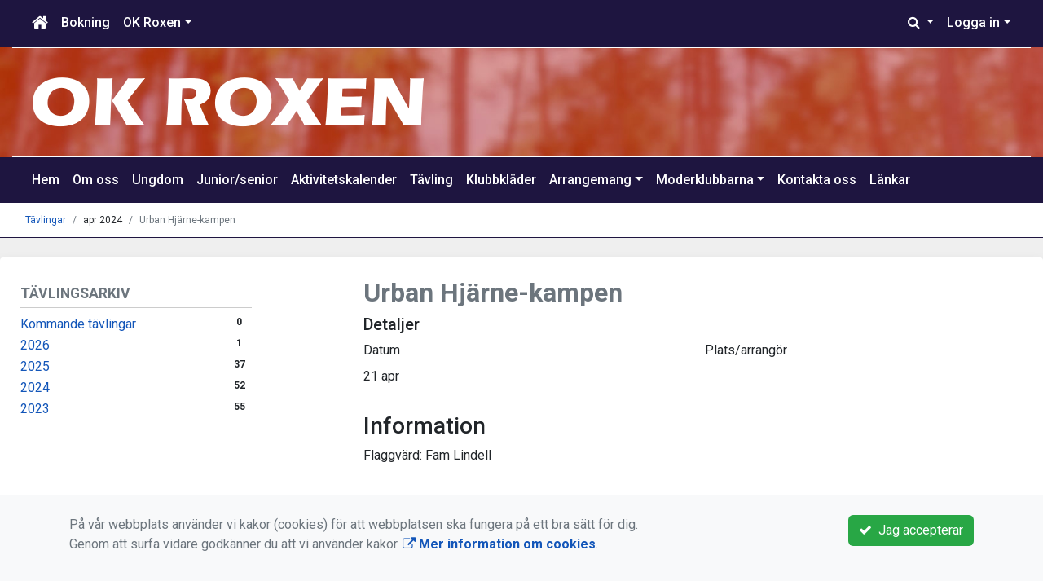

--- FILE ---
content_type: text/html; charset=UTF-8
request_url: https://www.okroxen.se/Tavlingar/40141-urban-hjarne-kampen/
body_size: 34069
content:
<!DOCTYPE html>
<html lang="sv">
<head prefix="og: http://ogp.me/ns# fb: http://ogp.me/ns/fb# article: http://ogp.me/ns/article#">
<meta charset="UTF-8" />
<meta name="viewport" content="width=device-width, initial-scale=1.0"/>
<meta name="generator" content="WeUnite (support@weunite.club)" />
<meta name="author" content="KanslietOnline&trade;" />
<meta name="copyright" content="WeUnite AB, support@weunite.club" />
<meta name="robots" content="index,follow" />
<meta name="googlebot" content="index,follow" />
<meta name="keywords" content="OK Roxen, IFK Linköping OS, OK Skogsströvarna, Orientering, hittaut" />
<meta name="description" content="OK Roxen är en gemensam tävlingsklubb i orientering för IFK Linköpings OS och OK Skogsströvarna." />
<title>Urban Hjärne-kampen</title>

<link rel="alternate" type="application/rss+xml" title="Senaste nyheter" href="https://www.okroxen.se/Nyheter/rss/">

<meta name="apple-mobile-web-app-title" content="Urban Hjärne-kampen">
<link rel="icon" type="image/png" href="/pics/favicons/favicon-96x96.png" sizes="96x96" />
<link rel="icon" type="image/svg+xml" href="/pics/favicons/favicon.svg" />
<link rel="shortcut icon" href="/pics/favicons/favicon.ico" />
<link rel="apple-touch-icon" sizes="180x180" href="/pics/favicons/apple-touch-icon.png" />
<link rel="manifest" href="/pics/favicons/site.webmanifest" />

<meta property="og:title" content="Urban Hjärne-kampen" />
<meta property="og:description" content="OK Roxen är en gemensam tävlingsklubb i orientering för IFK Linköpings OS och OK Skogsströvarna." />
<meta property="og:type" content="article" />
<meta property="article:author" content="https://www.okroxen.se/" />
<meta property="article:publisher" content="https://www.okroxen.se/" />
<meta property="og:url" content="https://www.okroxen.se/Tavlingar/" />
<meta property="og:image" content="https://www.okroxen.se/skin/default/pics/OGLogo.png" />
<meta property="og:locale" content="sv_SE" />

<link rel="preconnect" href="https://fonts.googleapis.com">
<link rel="preconnect" href="https://fonts.gstatic.com" crossorigin>

<link id="jquery-css" rel="stylesheet" media="screen" href="//cdn.kanslietonline.se/jquery/jquery-ui.min.css?1.12.1">
<link id="gfonts-quicksand" href="//fonts.googleapis.com/css?family=Quicksand:400,500,700&amp;subset=latin-ext" rel="stylesheet" type="text/css" media="screen">
<link id="gfonts-roboto" href="//fonts.googleapis.com/css2?family=Roboto:wght@400;500;700&subset=latin-ext&display=swap" rel="stylesheet">

<!-- Latest compiled and minified CSS -->
<link rel="stylesheet" href="https://cdn.jsdelivr.net/npm/bootstrap@4.6.0/dist/css/bootstrap.min.css" integrity="sha384-B0vP5xmATw1+K9KRQjQERJvTumQW0nPEzvF6L/Z6nronJ3oUOFUFpCjEUQouq2+l" crossorigin="anonymous">

<link id="fontsawesome" href="//maxcdn.bootstrapcdn.com/font-awesome/4.7.0/css/font-awesome.min.css" rel="stylesheet" integrity="sha384-wvfXpqpZZVQGK6TAh5PVlGOfQNHSoD2xbE+QkPxCAFlNEevoEH3Sl0sibVcOQVnN" crossorigin="anonymous">

<style>

</style>

<link id="kanslietonline-corecss" rel="stylesheet" href="https://www.okroxen.se/Core-Css?V316PL0" type="text/css" media="screen" />

<link rel="stylesheet" href="https://www.okroxen.se/js/jquery/smartmenus-1.1.1/jquery.smartmenus.bootstrap-4.css?V316PL0" type="text/css" />
<link rel="stylesheet" href="https://www.okroxen.se/css/style.Competition.css?V316PL0" type="text/css" />
<link rel="stylesheet" href="https://www.okroxen.se/css/style.Notify.css?V316PL0" type="text/css" />
<link rel="stylesheet" href="https://www.okroxen.se/Widgets/AccountWidget/Css/style.Account.css?V316PL0" type="text/css" />
<link rel="stylesheet" href="https://www.okroxen.se/Widgets/Calendar/news.css?V316PL0" type="text/css" />

<!--[if IE]>
	<link rel="stylesheet" href="/css/IE/style.IE.css" type="text/css" />	
<![endif]-->
<!--[if IE 8]>
	<link rel="stylesheet" href="/css/IE/style.IE8.css" type="text/css" />	
<![endif]-->
<!--[if IE 7]>
	<link rel="stylesheet" href="/css/IE/style.IE7.css" type="text/css" />	
<![endif]-->
<!--[if lte IE 6]>
	<link rel="stylesheet" href="/css/IE/style.IE6.css" type="text/css" />
<![endif]-->

<style>
#promo-top { padding:0rem 1rem/* !important*/; }
#promo-top aside { padding:0.5rem 0rem !important; }
#main { padding:0rem 1rem/* !important*/; }
#main aside { padding:0.5rem 0rem !important; }
#sidebar-1 { padding:0rem 1rem/* !important*/; }
#sidebar-1 aside { padding:0.5rem 0rem !important; }
#sidebar-2 { padding:0rem 1rem/* !important*/; }
#sidebar-2 aside { padding:0.5rem 0rem !important; }
#promo-bottom { padding:0rem 1rem/* !important*/; }
#promo-bottom aside { padding:0.5rem 0rem !important; }
#footer-1 { padding:0rem 1rem/* !important*/; }
#footer-1 aside { padding:0.5rem 0rem !important; }
#footer-2 { padding:0rem 1rem/* !important*/; }
#footer-2 aside { padding:0.5rem 0rem !important; }
#footer-3 { padding:0rem 1rem/* !important*/; }
#footer-3 aside { padding:0.5rem 0rem !important; }
#footer-4 { padding:0rem 1rem/* !important*/; }
#footer-4 aside { padding:0.5rem 0rem !important; }

.site-background { background: url(/skin/default/header/header-background.jpg) #efefef no-repeat /*center center fixed*/; -webkit-background-size: cover; -moz-background-size: cover; -o-background-size: cover; background-size: cover; }
.header-image-wrap { padding: 15px 10px; }
.nav.nav-ko-usermenu > li > a:focus, .nav > li > a:hover { color:#1e1540;background-color:#ffffff}
.top-navigation .navbar.custom-style, .top-navigation-back {color:#ffffff;background-color:#1e1540 !important;background-image:none;}
.top-navigation .navbar, .top-navigation-back, .crumbs-back { border-color:#1e1540; }

/*.top-navigation .navbar-light .navbar-toggler { background-color: #ffffff; border-color: #ffffff; }*/

.top-navigation .navbar .navbar-brand,
.top-navigation .navbar .navbar-nav > li > a {color:#ffffff;text-shadow: none;}

.top-navigation .navbar .navbar-brand:hover,
.top-navigation .navbar .navbar-nav > li > a:hover,
.top-navigation .navbar .navbar-nav > .open > a,
.top-navigation .navbar .navbar-nav > .open > a:focus,
.top-navigation .navbar .navbar-nav > .open > a:hover{color:#1e1540;background-color:#ffffff;background-image:none;text-shadow:none;box-shadow:none}

.top-navigation .navbar .open > a,
.top-navigation .navbar .open > a:focus,
.top-navigation .navbar .open > a:hover{color:#ffffff;background-color:#1e1540;background-image:none}

.top-navigation .navbar .dropdown-menu > li > a:focus,
.top-navigation .navbar .dropdown-menu > li > a:hover{color:#ffffff;background-color:#1e1540;background-image:none}

.top-navigation .navbar .dropdown-menu > .active > a,
.top-navigation .navbar .dropdown-menu > .active > a:focus,
.top-navigation .navbar .dropdown-menu > .active > a:hover{color:#1e1540;background-color:#ffffff;background-image:none}

@media (max-width: 767px){.top-navigation .navbar .navbar-nav .open .dropdown-menu > li > a{color:#ffffff;background-color:#1e1540;background-image:none;text-shadow:none;box-shadow:none}.top-navigation .navbar .navbar-nav .open .dropdown-menu > li > a:focus,.top-navigation .navbar .navbar-nav .open .dropdown-menu > li > a:hover,.top-navigation .navbar .navbar-nav .open .dropdown-menu > .active > a,.top-navigation .navbar .navbar-nav .open .dropdown-menu > .active > a:focus,.top-navigation .navbar .navbar-nav .open .dropdown-menu > .active > a:hover{color:#1e1540;background-color:#ffffff;background-image:none;text-shadow:none;box-shadow:none}}
.navbar-extra {color:#ffffff}
.navbar-extra:hover,.navbar-extra:focus {color:#1e1540;background-color:#ffffff}
.navbar-inverse .navbar-toggle {color:#ffffff;border-color:#ffffff;}
.navbar-inverse .navbar-toggle .icon-bar {background-color:#ffffff;}
.navbar-inverse .navbar-toggle:hover {background-color:#ffffff;}
.navbar-inverse .navbar-toggle:hover .icon-bar {background-color:#1e1540;}
.default-navigation .navbar.custom-style, .default-navigation-back {color:#ffffff;background-color:#1e1540 !important;background-image:none;}
.default-navigation .navbar, .default-navigation-back, .crumbs-back { border-color:#1e1540; }

/*.default-navigation .navbar-light .navbar-toggler { background-color: #ffffff; border-color: #ffffff; }*/

.default-navigation .navbar .navbar-brand,
.default-navigation .navbar .navbar-nav > li > a {color:#ffffff;text-shadow: none;}

.default-navigation .navbar .navbar-brand:hover,
.default-navigation .navbar .navbar-nav > li > a:hover,
.default-navigation .navbar .navbar-nav > .open > a,
.default-navigation .navbar .navbar-nav > .open > a:focus,
.default-navigation .navbar .navbar-nav > .open > a:hover{color:#1e1540;background-color:#ffffff;background-image:none;text-shadow:none;box-shadow:none}

.default-navigation .navbar .open > a,
.default-navigation .navbar .open > a:focus,
.default-navigation .navbar .open > a:hover{color:#ffffff;background-color:#1e1540;background-image:none}

.default-navigation .navbar .dropdown-menu > li > a:focus,
.default-navigation .navbar .dropdown-menu > li > a:hover{color:#ffffff;background-color:#1e1540;background-image:none}

.default-navigation .navbar .dropdown-menu > .active > a,
.default-navigation .navbar .dropdown-menu > .active > a:focus,
.default-navigation .navbar .dropdown-menu > .active > a:hover{color:#1e1540;background-color:#ffffff;background-image:none}

@media (max-width: 767px){.default-navigation .navbar .navbar-nav .open .dropdown-menu > li > a{color:#ffffff;background-color:#1e1540;background-image:none;text-shadow:none;box-shadow:none}.default-navigation .navbar .navbar-nav .open .dropdown-menu > li > a:focus,.default-navigation .navbar .navbar-nav .open .dropdown-menu > li > a:hover,.default-navigation .navbar .navbar-nav .open .dropdown-menu > .active > a,.default-navigation .navbar .navbar-nav .open .dropdown-menu > .active > a:focus,.default-navigation .navbar .navbar-nav .open .dropdown-menu > .active > a:hover{color:#1e1540;background-color:#ffffff;background-image:none;text-shadow:none;box-shadow:none}}
.footer.footer-top { background-color: #1e1540; color: #FFFFFF; }.footer.footer-top a { color: #FFFFFF; }
body { background: none; background-color: #efefef; }
.main-wrapper { background-color: #ffffff !important }
</style><link rel="stylesheet" href="https://www.okroxen.se/skin/default/css/style.Skin.css?V316PL0" type="text/css" />
<style>
.mobile-nav .navbar-collapse.collapse{display:block!important}.mobile-nav .navbar-nav,.mobile-nav .navbar-nav>li{float:left!important}.mobile-nav .navbar-nav.navbar-right:last-child{margin-right:-15px!important}.mobile-nav .navbar-nav{margin:0 -15px 0 -15px}.mobile-nav .navbar-right{float:right!important}.mobile-nav .navbar-nav .open .dropdown-menu{position:absolute;top:100%;left:0;float:left;min-width:160px;background-color:#fff;background-clip:padding-box;border:1px solid rgba(0,0,0,.15);border-radius:4px;box-shadow:0 6px 12px rgba(0,0,0,.175)}.mobile-nav .navbar-nav .open .dropdown-menu>li>a{color:#333;background-color:#fff}
</style>

<script>
var ABSPATH  = "/";
var ADMPATH  = "admin/";
var __AbsUrl = "https://www.okroxen.se/";
var SKINPATH = "skin/default/";
var KO_API_URI = "https://api.kanslietonline.se";
var DEBUG = false;
var __Debug = false;

var __Self = "/Tavlingar/";
var __ProxyPath = "/admin/proxy/";

var errMsg = {};
var errFld = {};
</script>
</head>

<body class="custom-font-enabled ko-tab-0">


<div id="loadMsg" tabindex="-1" style="display: none;">
	<i class="text-danger fa fa-spinner fa-pulse fa-3x fa-fw"></i><br />
	Sidan håller på att ladda, vänligen vänta...</div>

<div id="loadSuccess" class="center-block text-success"><i class="fa fa-check-circle fa-6x"></i></div>
<div id="loadFailure" class="center-block text-danger"><i class="fa fa-times-circle-o fa-6x"></i></div>

<div id="KOModal" class="modal fade" tabindex="-1" role="dialog">
	<div class="modal-dialog">
		<div class="modal-content">
		  
		</div><!-- /.modal-content -->
	</div><!-- /.modal-dialog -->
</div><!-- /.modal -->

<a id="top"></a>



<!-- DEFAULT TEMPLATE -->



<div class="top-navigation">
	<!-- MOBILE TOP -->
	<nav class="navbar navbar-expand navbar-dark bg-dark d-block d-sm-none custom-style">
		<!-- Left nav -->
		<div class="collapse navbar-collapse" id="navbarNav">
			<a class="navbar-brand" rel="home" href="/" title="">
				<i class="fa fa-home"></i>
			</a>

			<ul class="navbar-nav ml-auto" data-sm-skip="true" data-sm-options="{ showOnClick: true, hideOnClick: false }">
									<li class="nav-item">

				<a href="#" class="nav-link btn-mobile-activities" data-toggle="collapse" data-target="#mobile-activities">
					Aktiviteter <b class="caret"></b>
				</a>
				
			</li>
									<li class="nav-item dropdown">
				<a class="nav-link dropdown-toggle" href="#" role="button" data-toggle="dropdown" aria-expanded="false">
				  Logga in				</a>
				<ul class="dropdown-menu dropdown-menu-right account py-2 px-1">
				  <li>
					<div class="">
					<div class="AccountWidget p-2">
	<form class="frmLoginWidget" method="post" action="/Ajax/ajax.Login.php">

	<div class="form-group">
		<label for="Username2_01">Personnummer</label> <a href="javascript:void(0);" onclick="$(this).closest('.form-group').find('small').toggle();" class="float-right"><i class="fa fa-question-circle"></i></a>
		<input type="text" id="Username2_01" class="form-control" value="" name="Username" placeholder="ÅÅÅÅMMDDNNNN" tabindex="3" aria-describedby="HlpPersNo2">
		<small id="HlpPersNo2" class="text-muted" style="display: none;">Personnummer med 12 siffror i formatet ÅÅÅÅMMDDNNNN.</small>
	</div>

	<div class="form-group">
		<label for="lblPasswd2">Lösenord</label>
		<input type="password" id="lblPasswd2" class="form-control Passwd" name="Password" required placeholder="Lösenord" tabindex="4" />
	</div>


	<input type="hidden" name="ReturnUrl" value="/Tavlingar/" />	
	<button type="submit" class="btn btn-success btn-block" tabindex="6">
		<i class="fa fa-sign-in" aria-hidden="true"></i>&nbsp;
		Logga in
	</button>
	<a class="LnkForgotPasswd btn btn-sm btn-outline-info btn-block" tabindex="7" href="/Konto/Aterstall-losenord/" title="Glömt lösenordet?">Glömt lösenordet?</a>
	</form>
</div>						</div>
				  </li>
				 </ul>
			
<!--
				<a href="#" class="nav-link btn-mobile-login float-right" title="Logga in" style="margin-right: -15px;" data-toggle="collapse" data-target="#mobile-account">Logga in <b class="caret"></b></a>
-->
			</li>
									</ul>
		</div>
	</nav>
	<div id="mobile-activities" class="navbar-collapse collapse bg-white p-2">
		
	<ul class="navbar-nav mr-auto">
<li class="nav-item d-block d-sm-none"><a class="nav-link" href="/Aktivitetsbokning/">Anmälan</a></li>			<li class="nav-item dropdown">
				<a href="#" class="nav-link dropdown-toggle">OK Roxen</a>
				<ul class="dropdown-menu">
<li class="dropdown-header">Träningar</li>					<li class="nav-item dropdown">
						<a class="dropdown-item" href="#">IFK Linköping</a>
						<ul class="dropdown-menu">
<li class="dropdown-header">nov 2025</li><li><a class="dropdown-item" href="/aktiviteter/traningar/ifk-linkoping/56-traning-vinter-vidingsjo/">Träning vinter Vidingsjö</a></li>
						</ul>
					</li>
					<li class="nav-item dropdown">
						<a class="dropdown-item" href="#">OK Skogsströvarna</a>
						<ul class="dropdown-menu">
<li class="dropdown-header">okt 2025</li><li><a class="dropdown-item" href="/aktiviteter/traningar/ok-skogsstrovarna/55-traning-vinter-ljungsbro/">Träning vinter Ljungsbro</a></li>
						</ul>
					</li>
<li class="dropdown-header">Tävlingar</li>					<li class="nav-item dropdown">
						<a class="dropdown-item" href="#">OK Roxen</a>
						<ul class="dropdown-menu">
<li class="dropdown-header">nov 2025</li><li><a class="dropdown-item" href="/aktiviteter/tavlingar/ok-roxen/57-ostgotatraningar/">Östgötaträningar</a></li>
						</ul>
					</li>
				</ul>
			</li>
</ul>	</div>
	
	
	<!-- DESKTOP TOP -->
		<nav class="navbar navbar-expand-lg navbar-dark bg-dark d-none d-sm-block custom-style">
		<div class="container-fluid">
			<ul class="navbar-nav" data-sm-skip="true">
				<li class="nav-item">
					<a class="nav-link" rel="home" href="/" title="">
						<i class="fa fa-home fa-lg"></i>
					</a>
				</li>
			</ul>
			<button class="navbar-toggler" type="button" data-toggle="collapse" data-target="#TopNav" aria-controls="TopNav" aria-expanded="false" aria-label="Toggle navigation">
				<span class="navbar-toggler-icon"></span>
			</button>

			<div class="collapse navbar-collapse" id="TopNav">
								<ul class="navbar-nav" data-sm-skip="true">
				<li class="nav-item">
					<a class="nav-link btn-desktop-notfication" href="/Aktivitetsbokning/">
						Bokning					</a>
				</li>
				</ul>
				
				
	<ul class="navbar-nav mr-auto">
<li class="nav-item d-block d-sm-none"><a class="nav-link" href="/Aktivitetsbokning/">Anmälan</a></li>			<li class="nav-item dropdown">
				<a href="#" class="nav-link dropdown-toggle">OK Roxen</a>
				<ul class="dropdown-menu">
<li class="dropdown-header">Träningar</li>					<li class="nav-item dropdown">
						<a class="dropdown-item" href="#">IFK Linköping</a>
						<ul class="dropdown-menu">
<li class="dropdown-header">nov 2025</li><li><a class="dropdown-item" href="/aktiviteter/traningar/ifk-linkoping/56-traning-vinter-vidingsjo/">Träning vinter Vidingsjö</a></li>
						</ul>
					</li>
					<li class="nav-item dropdown">
						<a class="dropdown-item" href="#">OK Skogsströvarna</a>
						<ul class="dropdown-menu">
<li class="dropdown-header">okt 2025</li><li><a class="dropdown-item" href="/aktiviteter/traningar/ok-skogsstrovarna/55-traning-vinter-ljungsbro/">Träning vinter Ljungsbro</a></li>
						</ul>
					</li>
<li class="dropdown-header">Tävlingar</li>					<li class="nav-item dropdown">
						<a class="dropdown-item" href="#">OK Roxen</a>
						<ul class="dropdown-menu">
<li class="dropdown-header">nov 2025</li><li><a class="dropdown-item" href="/aktiviteter/tavlingar/ok-roxen/57-ostgotatraningar/">Östgötaträningar</a></li>
						</ul>
					</li>
				</ul>
			</li>
</ul>				
				
				<ul class="navbar-nav ml-auto" data-sm-skip="true" data-sm-options="{ showOnClick: true, hideOnClick: false }">
				
				<li id="SearchDD" class="nav-item dropdown search-widget">
					<a href="#" class="nav-link dropdown-toggle" data-toggle="dropdown" title="Sök">
						<i class="fa fa-search" aria-hidden="true"></i>
					</a>
					<div class="dropdown-menu dropdown-menu-right account py-2 px-1">

						<form method="get" action="/Sokresultat/">
						<div class="input-group">
							<input type="text" name="q" class="form-control" placeholder="Sök nyheter, sidor etc." aria-describedby="btnsearch">
							<div class="input-group-append">
								<button class="btn btn-outline-secondary" type="submit" id="btnsearch">
									<span class="sr-only">Sök</span>
									<i class="fa fa-search" aria-hidden="true"></i>
								</button>
							</div>
						</div>
						</form>					
					</div>
				</li>
								<li id="desktop-account" class="nav-item dropdown">
					<a class="nav-link dropdown-toggle" href="#" data-toggle="dropdown" title="Logga in">Logga in</a>
					<div class="dropdown-menu dropdown-menu-right account py-2 px-1">
						<div class="AccountWidget p-2">
	<form class="frmLoginWidget" method="post" action="/Ajax/ajax.Login.php">

	<div class="form-group">
		<label for="Username1_01">Personnummer</label> <a href="javascript:void(0);" onclick="$(this).closest('.form-group').find('small').toggle();" class="float-right"><i class="fa fa-question-circle"></i></a>
		<input type="text" id="Username1_01" class="form-control" value="" name="Username" placeholder="ÅÅÅÅMMDDNNNN" tabindex="3" aria-describedby="HlpPersNo1">
		<small id="HlpPersNo1" class="text-muted" style="display: none;">Personnummer med 12 siffror i formatet ÅÅÅÅMMDDNNNN.</small>
	</div>

	<div class="form-group">
		<label for="lblPasswd1">Lösenord</label>
		<input type="password" id="lblPasswd1" class="form-control Passwd" name="Password" required placeholder="Lösenord" tabindex="4" />
	</div>


	<input type="hidden" name="ReturnUrl" value="/Tavlingar/" />	
	<button type="submit" class="btn btn-success btn-block" tabindex="6">
		<i class="fa fa-sign-in" aria-hidden="true"></i>&nbsp;
		Logga in
	</button>
	<a class="LnkForgotPasswd btn btn-sm btn-outline-info btn-block" tabindex="7" href="/Konto/Aterstall-losenord/" title="Glömt lösenordet?">Glömt lösenordet?</a>
	</form>
</div>						</div>
				</li>
																</ul>
				
			</div>
		</div>
	</nav>
</div>


<!-- top-navigation-back -->

<div class="form-group d-block d-sm-none m-2">
	</div>

<div class="search-widget form-group d-block d-sm-none px-2">
	<form method="get" action="/Sokresultat/">
	<div class="input-group">
		<input type="text" name="q" class="form-control" placeholder="Sök nyheter, sidor etc.">
		<span class="input-group-btn">
			<button class="btn btn-secondary" type="submit">
				<span class="sr-only">Sök</span>
				<i class="fa fa-search" aria-hidden="true"></i>
			</button>
		</span>
	</div><!-- /input-group -->
	</form>
</div>


<!-- header -->
<header id="Header">
	<div class="site-background">
		<div class="container-fluid">		
			<!-- dynamic header -->
			<!-- logotext -->
<div class="header-image-wrap d-flex flex-wrap flex-md-nowrap justify-content-center justify-content-md-start">
	<div id="Logotype" class="text-center">
		<a class="site-title" href="https://www.okroxen.se/" title="OK Roxen" rel="home">
			<img src="/skin/default/header/logotype.webp?t=1769014170" alt="OK Roxen-logotype" />
		</a>
	</div>
</div>
		</div>

	</div>
</header>


<!-- SLIDER -->

<div class="default-navigation">	
	<nav class="navbar navbar-expand-lg navbar-light bg-light custom-style">
		<div class="container-fluid" style="">
						<button class="navbar-toggler" type="button" data-toggle="collapse" data-target="#MenuTree" aria-controls="MenuTree" aria-expanded="false" aria-label="Toggle navigation">
				<span class="navbar-toggler-icon"></span>
			</button>
			
			<div id="MenuTree" class="collapse navbar-collapse">
				<ul id="MenuTree" class="navbar-nav">
<li class="nav-item"><a id="ko-menu_link-1" class="nav-link" href="https://www.okroxen.se/" title="Hem">Hem</a></li>
<li class="nav-item"><a id="ko-menu_link-5" class="nav-link" href="https://www.okroxen.se/om-oss/" title="Om oss">Om oss</a></li>
<li class="nav-item"><a id="ko-menu_link-69" class="nav-link" href="https://www.okroxen.se/ungdom/" title="Ungdom">Ungdom</a></li>
<li class="nav-item"><a id="ko-menu_link-147" class="nav-link" href="https://www.okroxen.se/juniorsenior/" title="Junior/senior">Junior/senior</a></li>
<li class="nav-item"><a id="ko-menu_link-61" class="nav-link" href="https://www.okroxen.se/aktivitetskalender/" title="Aktivitetskalender">Aktivitetskalender</a></li>
<li class="nav-item"><a id="ko-menu_link-129" class="nav-link" href="https://www.okroxen.se/tavling/" title="T&auml;vling">T&auml;vling</a></li>
<li class="nav-item"><a id="ko-menu_link-151" class="nav-link" href="https://www.okroxen.se/klubbklader/" title="Klubbkl&auml;der">Klubbkl&auml;der</a></li>
<li class="nav-item dropdown"><a id="ko-menu_link-62" href="#" class="nav-link dropdown-toggle" onclick="return false;" title="Arrangemang">Arrangemang</a><ul class="dropdown-menu">
<li class="nav-item"><a id="ko-menu_link-63" class="dropdown-item" href="https://www.okroxen.se/arrangemang/manadens-bana-ljungsbro/" title="M&aring;nadens bana Ljungsbro">M&aring;nadens bana Ljungsbro</a></li>
<li class="nav-item"><a id="ko-menu_link-103" class="dropdown-item" href="https://www.okroxen.se/arrangemang/veckans-bana-linkoping/" title="Veckans bana Link&ouml;ping">Veckans bana Link&ouml;ping</a></li>
<li class="nav-item"><a id="ko-menu_link-121" class="dropdown-item" href="https://www.okroxen.se/arrangemang/hittaut/" title="Hittaut">Hittaut</a></li>
<li class="nav-item"><a id="ko-menu_link-142" class="dropdown-item" href="https://www.okroxen.se/arrangemang/veteran-ol-2025/" title="Veteran OL 2025">Veteran OL 2025</a></li>
</ul>
</li>
<li class="nav-item dropdown"><a id="ko-menu_link-65" class="nav-link dropdown-toggle" href="https://www.okroxen.se/moderklubbarna/" title="Moderklubbarna">Moderklubbarna</a><ul class="dropdown-menu">
<li class="nav-item"><a id="ko-menu_link-90" class="dropdown-item" href="https://www.okroxen.se/moderklubbarna/ifk-linkopings-osvidingsjo/" title="IFK Link&ouml;pings OS/Vidingsj&ouml;">IFK Link&ouml;pings OS/Vidingsj&ouml;</a></li>
<li class="nav-item"><a id="ko-menu_link-91" class="dropdown-item" href="https://www.okroxen.se/moderklubbarna/ok-skogsstrovarnaolstorp/" title="OK Skogsstr&ouml;varna/Olstorp">OK Skogsstr&ouml;varna/Olstorp</a></li>
</ul>
</li>
<li class="nav-item"><a id="ko-menu_link-16" class="nav-link" href="https://www.okroxen.se/kontakta-oss/" title="Kontakta oss">Kontakta oss</a></li>
<li class="nav-item"><a id="ko-menu_link-145" class="nav-link" href="https://www.okroxen.se/lankar/" title="L&auml;nkar">L&auml;nkar</a></li>
</ul>
			</div><!--/.nav-collapse -->
		</div>
	</nav>
</div>
<div class="crumbs-back">
	<div class="container-fluid">
		<div class="row">
			<div class="col">
				<nav aria-label="breadcrumb">
  <ol class="breadcrumb m-0">
	<li
		
		 class="breadcrumb-item"
	>
		<a href="/Tavlingar/">Tävlingar</a>
		
	</li>
	<li
		
		 class="breadcrumb-item"
	>
		
		apr 2024
	</li>
	<li
		 class="breadcrumb-item active" aria-current="page"
		
	>
		
		Urban Hjärne-kampen
	</li>
  </ol>
</nav>
			</div>
		</div>
	</div>
</div>

<!-- OLD SLIDER --->

<div id="eventModal" class="modal fade" tabindex="-1" role="dialog">
	<div class="modal-dialog">
		<div class="modal-content">
			
		</div><!-- /.modal-content -->
	</div><!-- /.modal-dialog -->
</div><!-- /.modal -->





<div id="Wrap" class="main-wrapper rounded shadow container-fluid mt-4">
	
	<div class="row">
				<div id="sidebar-1" class="order-2 order-md-1 col-12 col-md-3" role="complementary">
			<!-- special_widgets -->
			<aside id="widget-text-100" class="widget text"><h4 class="widget-title">Tävlingsarkiv</h4>			<div class="textwidget"><div class="widget-news-archive">
<ul class="news_archive list-unstyled">
<li><a href="https://www.okroxen.se/Tavlingar/">Kommande tävlingar</a><span class="badge float-right">0</span></li>
<li><a href="https://www.okroxen.se/Tavlingar/2026/">2026</a><span class="badge float-right">1</span></li>
<li><a href="https://www.okroxen.se/Tavlingar/2025/">2025</a><span class="badge float-right">37</span></li>
<li><a href="https://www.okroxen.se/Tavlingar/2024/">2024</a><span class="badge float-right">52</span></li>
<li><a href="https://www.okroxen.se/Tavlingar/2023/">2023</a><span class="badge float-right">55</span></li>
</ul>
</div></div>
		</aside>
			<!-- global widgets -->
					</div>
				<!--
		col-md-9 order-1 order-md-2		-->
		<div id="main" class="order-1 order-md-2 col-12 col-md-8 offset-md-1" role="main">
			<div id="page-0" class="regular-post"> <!-- regular-post -->
	<h2 class="page-title font-weight-bold">Urban Hjärne-kampen</h2>
	<div>	<h5>Detaljer</h5>
	<div class="row">
		<div class="col-md-6 form-group">
			<label>Datum</label>
			<p class="form-control-static">21 apr</p>
		</div>
		<div class="col-md-6 form-group">
			<label>Plats/arrangör</label>
			<p class="form-control-static"></p>
		</div>
	</div>

	<div class="row">					</div>			<h3>Information</h3>
			<div><p>Flaggv&auml;rd: Fam Lindell</p>
</div><br /></div>
</div> <!-- //regular-post -->			
			
		</div>
			</div>
</div>

<div id="promo-bottom" class="mt-4">
</div>

<div class="footer footer-top mt-2">
	<div class="container-fluid">
		<div class="panel-footer py-2">
			<div class="row">
				<div id="footer-1" class="col-12 col-sm-6 col-lg-3 footer-bit"><aside id="widget-links-1" class="widget links"><h4 class="widget-title">Viktiga länkar</h4><ul class="list-unstyled">
<li><a href="/kontakta-oss/">Kontakta oss</a></li>
<li><a href="/medlems-och-anvandarvillkor/">Medlems -och användarvillkor</a></li>
<li><a href="https://www.datainspektionen.se/lagar--regler/dataskyddsforordningen/">Dataskyddsförordningen (GDPR)</a></li>
<li><a href="/information-om-cookies/">Mer information om cookies</a></li>
</ul>
</aside></div>
				<div id="footer-2" class="col-12 col-sm-6 col-lg-3 footer-bit"></div>
				<div id="footer-3" class="col-12 col-sm-6 col-lg-3 footer-bit"><aside id="widget-image-1" class="widget image"><div>
		<a href="http://sponsorhuset.se/okroxen" target="_blank"><img src="https://www.okroxen.se/explorer/widgets/widget-image-1.png" alt="/explorer/widgets/widget-image-1.png"></a>
		</div>
</aside></div>
				<div id="footer-4" class="col-12 col-sm-6 col-lg-3 footer-bit"><aside id="widget-info-1" class="widget info"><h4 class="widget-title">OK Roxen</h4><ul class="fa-ul">
<li><i class="fa-li fa fa-map-marker"></i><a href="https://www.google.com/maps/place/c%2Fo+Joakim+Waltersson%0D%0ASobelstigen+25%0D%0ASE-585+72+Ljungsbro" target=&quot;_blank&quot;>c/o Joakim Waltersson<br />
Sobelstigen 25<br />
SE-585 72 Ljungsbro</a></li>
<li><i class="fa-li fa fa-envelope-o"></i><a href="mailto:info@okroxen.se">info@okroxen.se</a></li>
<li><i class="fa-li fa fa-home"></i><a href="https://www.okroxen.se/">https://www.okroxen.se/</a></li>
</ul>
</aside></div>
			</div>
		</div>
	</div>
</div>

<div class="footer footer-bottom">
	<div class="container-fluid">
		<div class="panel-footer">
			<div class="row KanslietOnline">
				<div class="col-md-4"></div>
				<div class="col-md-4 text-center Logotype"><a href="https://weunite.club/?utm_source=OK Roxen&utm_medium=footer-banner&utm_id=weunite-footer-logo" target="_blank"><img src="/pics/logo-weunite-tagline-ljus.svg" alt="WeUnite AB" /></a></div>
				<div class="col-md-4">
					<div class="app-badges">
	<a class="google-play" href="https://weunite.club/app?utm_source=ok-roxen&amp;utm_medium=display&amp;utm_campaign=app-launch&amp;utm_content=wu-app-footer" target="_blank"><img alt="Ladda ned på Google Play" src="https://cdn.kanslietonline.se/app-badge-google-play.png"></a>
	<a class="app-store" href="https://weunite.club/app?utm_source=ok-roxen&amp;utm_medium=display&amp;utm_campaign=app-launch&amp;utm_content=wu-app-footer" target="_blank"><img src="https://cdn.kanslietonline.se/app-badge-app-store.png" alt="Ladda ned i App Store"></a>
</div>				</div>
			</div>
		</div>
	</div>
</div>
		<div id="CookieMessage" class="container">
            <nav class="navbar fixed-bottom navbar-light bg-light">

				<div class="container">
					<div id="cookie_accept" class="w-100 py-3">
						<a href="#" class="cookie-accept btn btn-success float-right">
							<i class="fa fa-check"></i>&nbsp;
							Jag accepterar
						</a>
						<p class="text-muted credit">På vår webbplats använder vi kakor (cookies) för att webbplatsen ska fungera på ett bra sätt för dig.<br />
Genom att surfa vidare godkänner du att vi använder kakor.  <a href="/information-om-cookies/" class="alert-link" target="_blank"><i class="fa fa-external-link"></i>&nbsp;Mer information om cookies</a>.</p>
					</div>
				</div>

            </nav>
        </div>
<script src="https://code.jquery.com/jquery-3.6.1.min.js" integrity="sha256-o88AwQnZB+VDvE9tvIXrMQaPlFFSUTR+nldQm1LuPXQ=" crossorigin="anonymous"></script>
<script src="https://code.jquery.com/ui/1.13.2/jquery-ui.min.js" integrity="sha256-lSjKY0/srUM9BE3dPm+c4fBo1dky2v27Gdjm2uoZaL0=" crossorigin="anonymous"></script>

<script src="https://cdn.jsdelivr.net/npm/popper.js@1.16.1/dist/umd/popper.min.js" integrity="sha384-9/reFTGAW83EW2RDu2S0VKaIzap3H66lZH81PoYlFhbGU+6BZp6G7niu735Sk7lN" crossorigin="anonymous"></script>
<script src="https://cdn.jsdelivr.net/npm/bootstrap@4.6.2/dist/js/bootstrap.min.js" integrity="sha384-+sLIOodYLS7CIrQpBjl+C7nPvqq+FbNUBDunl/OZv93DB7Ln/533i8e/mZXLi/P+" crossorigin="anonymous"></script>

<script id="kanslietonline-i18n" src="https://www.okroxen.se/admin/proxy/Core/Js/i18n/KanslietOnline.js.php?V316PL0"></script>
<script id="kanslietonline-corejs" src="https://www.okroxen.se/Core-Js?V316PL0"></script>

<script src="https://www.okroxen.se/js/jquery/smartmenus-1.1.1/jquery.smartmenus.min.js?V316PL0"></script>
<script src="https://www.okroxen.se/js/jquery/smartmenus-1.1.1/jquery.smartmenus.bootstrap-4.min.js?V316PL0"></script>
<script src="https://www.okroxen.se/js/script.Competition.js?V316PL0"></script>
<script src="https://www.okroxen.se/js/script.LoggedOut.js?V316PL0"></script>
<script src="https://www.okroxen.se/js/jquery/i18n/jquery.ui.datepicker-sv.js?V316PL0"></script>


<script>
$(function(){
$('.frmLoginWidget input:radio:checked').trigger('change');
$('[data-toggle="tooltip"]').tooltip();
});
// <!--
myLocation = "https://www.okroxen.se/Tavlingar/";
	i18n.GLOBAL = {};
	i18n.GLOBAL.LBL_CLOSE = "Stäng";
	i18n.GLOBAL.LBL_LOADING_PLEASE_WAIT = "Sidan håller på att ladda, vänligen vänta...";
	i18n.GLOBAL.MSG_CONFIRM_REMOVAL = "Objektet kommer att raderas. Vill du fortsätta?";
	i18n.AJAX_EXCEPTION = {};
	i18n.AJAX_EXCEPTION.AJAX_ON_ERROR = "Ett fel uppstod. Ladda om sidan och försök igen.";
	i18n.AJAX_EXCEPTION.EXCEPTION_ACCESS_DENIED = "Åtkomst nekad";
	i18n.AJAX_EXCEPTION.EXCEPTION_AN_ERROR_OCCURRED = "Ett fel uppstod,";
	i18n.AJAX_EXCEPTION.EXCEPTION_SESSION_EXPIRED = "Din session har upphört. Ladda om sidan och försök igen.";
	i18n.AJAX_EXCEPTION.EXCEPTION_SYSTEM_ERROR = "Ett systemfel inträffade";
	i18n.AJAX_EXCEPTION.EXCEPTION_UNAUTHORIZED = "Du har inte behörighet att se den här sidan. Vissa sidor och åtgärder kräver en högre behörighet än vad din användargrupp är satt till.";
	i18n.WIDGET_NEWSARCHIVE = {};
	i18n.WIDGET_NEWSARCHIVE.LINK_HREF_COLLAPSE = "Visa färre";
	i18n.WIDGET_NEWSARCHIVE.LINK_HREF_EXPAND = "Visa alla";
_CALENDER_URL = 'https://www.okroxen.se/aktivitetskalender/'
// -->

$('.collapse').on('show.bs.collapse', function () {
	$('.collapse.in').each(function(){
		$(this).collapse('hide');
	});
});
</script>
</body>
</html>

--- FILE ---
content_type: text/css
request_url: https://www.okroxen.se/skin/default/css/style.Skin.css?V316PL0
body_size: 1281
content:
.header-image-wrap { 
  border-top: 1px solid #fff; 
  border-bottom: 1px solid #fff;
}
.header-image-wrap #Logotype img { padding-top: 20px; padding-bottom: 20px; }
#Wrap{
  background: #fff;
}
.footer.footer-bottom {
  background: #1e1540;
}
div.NewsItem header span {
  background-color: #ffffff
}
a.TWShare { display: none; }

.widget .widget-title, .regular-post .entry-header .entry-title {
  border-bottom-color: #ccc;
}

.breadcrumb li {
  font-size: 12px;
}

.btn {
  border: 1px solid transparent;
  border-radius: 6px;
  text-shadow: none;
  box-shadow: none;
}

.btn-primary {
  color: #fff;
  background: #1356b9;
  border-color: #1356b9;
}

.btn-primary:hover {
  background: #0b5ed7;
  border-color: #0a58ca;
}

.btn-info {
  color: #000;
  background: #0dcaf0;
  border-color: #0dcaf0;
}

.btn-info:hover {
  color: #000;
  background: #01b7e1;
  border-color: #01b7e1;
}

.btn-default {
  color: #fff;
  background: #6c757d;
  border-color: #6c757d;
}

.btn-default:hover {
  color: #fff;
  background: #5c636a;
  border-color: #565e64;
}

table.okr-table td,
table.okr-table th {
  border: 1px solid #ccc;
  padding: 4px;
  text-align: left;
}

table.okr-table th {
  font-weight: bold;
}